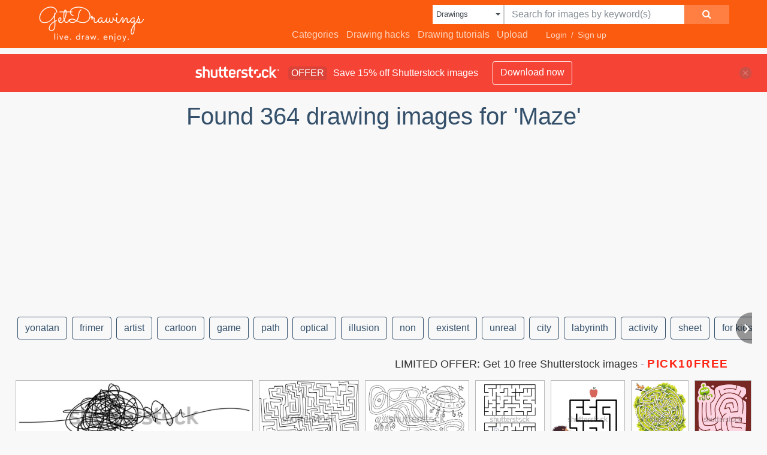

--- FILE ---
content_type: text/html; charset=UTF-8
request_url: https://getdrawings.com/shutterstockajax2/drawings/maze%20drawing/1/36
body_size: 3292
content:
		<div class='item' data-w='450' data-h='139'>
			<a href='https://shutterstock.7eer.net/c/2201181/560528/1305?u=https%3A%2F%2Fwww.shutterstock.com%2Fimage-photo%2Fchaotic-hand-drawn-scribble-sketch-circle-557773132' target='_blank' rel='nofollow'>
				<img class="lazyload" src="https://getdrawings.com/assets/jQuery-flexImages-master/blank.gif" data-src='https://image.shutterstock.com/image-vector/chaotic-hand-drawn-scribble-sketch-450w-557773132.jpg' alt='Chaotic hand drawn scribble sketch circle object with start and end isolated on white background' title='Chaotic hand drawn scribble sketch circle object with start and end isolated on white background'>
			</a>
		</div>
		<div class='item' data-w='450' data-h='332'>
			<a href='https://shutterstock.7eer.net/c/2201181/560528/1305?u=https%3A%2F%2Fwww.shutterstock.com%2Fimage-photo%2Fabstract-maze-labyrinth-entry-exit-vector-1771984511' target='_blank' rel='nofollow'>
				<img class="lazyload" src="https://getdrawings.com/assets/jQuery-flexImages-master/blank.gif" data-src='https://image.shutterstock.com/image-vector/abstract-maze-labyrinth-entry-exit-450w-1771984511.jpg' alt='Abstract maze labyrinth with entry and exit. Vector labyrinth. Manual labyrinth drawing. The game is a maze for fun.' title='Abstract maze labyrinth with entry and exit. Vector labyrinth. Manual labyrinth drawing. The game is a maze for fun.'>
			</a>
		</div>
		<div class='item' data-w='450' data-h='319'>
			<a href='https://shutterstock.7eer.net/c/2201181/560528/1305?u=https%3A%2F%2Fwww.shutterstock.com%2Fimage-photo%2Falien-coloring-book-labyrinths-children-monsters-1922055530' target='_blank' rel='nofollow'>
				<img class="lazyload" src="https://getdrawings.com/assets/jQuery-flexImages-master/blank.gif" data-src='https://image.shutterstock.com/image-vector/alien-coloring-book-labyrinths-children-450w-1922055530.jpg' alt='Alien coloring book. Labyrinths for children. Monsters vector. Maze or Labyrinth Game for Preschool Children. Puzzle. Tangled Road. Coloring Page Outline Of Cartoon' title='Alien coloring book. Labyrinths for children. Monsters vector. Maze or Labyrinth Game for Preschool Children. Puzzle. Tangled Road. Coloring Page Outline Of Cartoon'>
			</a>
		</div>
		<div class='item' data-w='421' data-h='450'>
			<a href='https://shutterstock.7eer.net/c/2201181/560528/1305?u=https%3A%2F%2Fwww.shutterstock.com%2Fimage-photo%2Flabyrinth-maze-kids-answer-simple-square-2547390375' target='_blank' rel='nofollow'>
				<img class="lazyload" src="https://getdrawings.com/assets/jQuery-flexImages-master/blank.gif" data-src='https://image.shutterstock.com/image-vector/labyrinth-maze-kids-answer-simple-450w-2547390375.jpg' alt='Labyrinth Maze for Kids and The Answer, Simple Square Labyrinth Maze' title='Labyrinth Maze for Kids and The Answer, Simple Square Labyrinth Maze'>
			</a>
		</div>
		<div class='item' data-w='450' data-h='450'>
			<a href='https://shutterstock.7eer.net/c/2201181/560528/1305?u=https%3A%2F%2Fwww.shutterstock.com%2Fimage-photo%2Fhelp-hedgehog-on-his-way-vector-1930878917' target='_blank' rel='nofollow'>
				<img class="lazyload" src="https://getdrawings.com/assets/jQuery-flexImages-master/blank.gif" data-src='https://image.shutterstock.com/image-vector/help-hedgehog-on-his-way-450w-1930878917.jpg' alt='Help the hedgehog on his way. Vector maze for kids and toddlers, easy printable for 3-5 year old. Fun home activity' title='Help the hedgehog on his way. Vector maze for kids and toddlers, easy printable for 3-5 year old. Fun home activity'>
			</a>
		</div>
		<div class='item' data-w='345' data-h='450'>
			<a href='https://shutterstock.7eer.net/c/2201181/560528/1305?u=https%3A%2F%2Fwww.shutterstock.com%2Fimage-photo%2Fhelp-little-squirrel-through-maze-shaped-2212218711' target='_blank' rel='nofollow'>
				<img class="lazyload" src="https://getdrawings.com/assets/jQuery-flexImages-master/blank.gif" data-src='https://image.shutterstock.com/image-vector/help-little-squirrel-through-maze-450w-2212218711.jpg' alt='Help a little squirrel through a maze shaped like branches and a tree. Children puzzle. Kids maze. Colorful cartoon characters. Funny vector illustration. Isolated on white background' title='Help a little squirrel through a maze shaped like branches and a tree. Children puzzle. Kids maze. Colorful cartoon characters. Funny vector illustration. Isolated on white background'>
			</a>
		</div>
		<div class='item' data-w='360' data-h='450'>
			<a href='https://shutterstock.7eer.net/c/2201181/560528/1305?u=https%3A%2F%2Fwww.shutterstock.com%2Fimage-photo%2Fmaze-children-cute-cartoon-alien-move-2475464217' target='_blank' rel='nofollow'>
				<img class="lazyload" src="https://getdrawings.com/assets/jQuery-flexImages-master/blank.gif" data-src='https://image.shutterstock.com/image-vector/maze-children-cute-cartoon-alien-450w-2475464217.jpg' alt='Maze for children with cute cartoon alien move to the UFO solar system worksheet' title='Maze for children with cute cartoon alien move to the UFO solar system worksheet'>
			</a>
		</div>
		<div class='item' data-w='450' data-h='450'>
			<a href='https://shutterstock.7eer.net/c/2201181/560528/1305?u=https%3A%2F%2Fwww.shutterstock.com%2Fimage-photo%2Fchildrens-game-labyrinth-find-way-out-2530051521' target='_blank' rel='nofollow'>
				<img class="lazyload" src="https://getdrawings.com/assets/jQuery-flexImages-master/blank.gif" data-src='https://image.shutterstock.com/image-vector/childrens-game-labyrinth-find-way-450w-2530051521.jpg' alt='Children's game labyrinth. Find a way out of the maze.' title='Children's game labyrinth. Find a way out of the maze.'>
			</a>
		</div>
		<div class='item' data-w='360' data-h='450'>
			<a href='https://shutterstock.7eer.net/c/2201181/560528/1305?u=https%3A%2F%2Fwww.shutterstock.com%2Fimage-photo%2Fmaze-children-cute-cartoon-rocket-move-2475464227' target='_blank' rel='nofollow'>
				<img class="lazyload" src="https://getdrawings.com/assets/jQuery-flexImages-master/blank.gif" data-src='https://image.shutterstock.com/image-vector/maze-children-cute-cartoon-rocket-450w-2475464227.jpg' alt='Maze for children with cute cartoon rocket move to the sun solar system worksheet' title='Maze for children with cute cartoon rocket move to the sun solar system worksheet'>
			</a>
		</div>
		<div class='item' data-w='450' data-h='450'>
			<a href='https://shutterstock.7eer.net/c/2201181/560528/1305?u=https%3A%2F%2Fwww.shutterstock.com%2Fimage-photo%2Fgame-children-simple-string-maze-cute-2472145301' target='_blank' rel='nofollow'>
				<img class="lazyload" src="https://getdrawings.com/assets/jQuery-flexImages-master/blank.gif" data-src='https://image.shutterstock.com/image-vector/game-children-simple-string-maze-450w-2472145301.jpg' alt='Game for children simple string maze with cute cartoon cow move to the barn animal worksheet' title='Game for children simple string maze with cute cartoon cow move to the barn animal worksheet'>
			</a>
		</div>
		<div class='item' data-w='450' data-h='338'>
			<a href='https://shutterstock.7eer.net/c/2201181/560528/1305?u=https%3A%2F%2Fwww.shutterstock.com%2Fimage-photo%2Fillustration-competitions-customers-riddle-labyrinth-print-769439605' target='_blank' rel='nofollow'>
				<img class="lazyload" src="https://getdrawings.com/assets/jQuery-flexImages-master/blank.gif" data-src='https://image.shutterstock.com/image-vector/illustration-competitions-customers-riddle-labyrinth-450w-769439605.jpg' alt='Illustration for competitions of customers, a riddle, a labyrinth. Print for the designer. The avatar element for the player.' title='Illustration for competitions of customers, a riddle, a labyrinth. Print for the designer. The avatar element for the player.'>
			</a>
		</div>
		<div class='item' data-w='450' data-h='450'>
			<a href='https://shutterstock.7eer.net/c/2201181/560528/1305?u=https%3A%2F%2Fwww.shutterstock.com%2Fimage-photo%2Fmaze-game-collect-mushrooms-basket-funny-2134729063' target='_blank' rel='nofollow'>
				<img class="lazyload" src="https://getdrawings.com/assets/jQuery-flexImages-master/blank.gif" data-src='https://image.shutterstock.com/image-vector/maze-game-collect-mushrooms-basket-450w-2134729063.jpg' alt='Maze game. Collect mushrooms in a basket. Funny labyrinth for kids. Vector illustration. ' title='Maze game. Collect mushrooms in a basket. Funny labyrinth for kids. Vector illustration. '>
			</a>
		</div>
		<div class='item' data-w='359' data-h='450'>
			<a href='https://shutterstock.7eer.net/c/2201181/560528/1305?u=https%3A%2F%2Fwww.shutterstock.com%2Fimage-photo%2Fhelp-rocket-land-on-planet-coloring-2480097023' target='_blank' rel='nofollow'>
				<img class="lazyload" src="https://getdrawings.com/assets/jQuery-flexImages-master/blank.gif" data-src='https://image.shutterstock.com/image-vector/help-rocket-land-on-planet-450w-2480097023.jpg' alt='Help the rocket land on the planet. Coloring page outline of the cartoon labyrinth. Colorful vector illustration of educational maze game for preschool children, summer coloring book for kids.' title='Help the rocket land on the planet. Coloring page outline of the cartoon labyrinth. Colorful vector illustration of educational maze game for preschool children, summer coloring book for kids.'>
			</a>
		</div>
		<div class='item' data-w='360' data-h='450'>
			<a href='https://shutterstock.7eer.net/c/2201181/560528/1305?u=https%3A%2F%2Fwww.shutterstock.com%2Fimage-photo%2Fmaze-children-cute-cartoon-rocket-move-2475464221' target='_blank' rel='nofollow'>
				<img class="lazyload" src="https://getdrawings.com/assets/jQuery-flexImages-master/blank.gif" data-src='https://image.shutterstock.com/image-vector/maze-children-cute-cartoon-rocket-450w-2475464221.jpg' alt='Maze for children with cute cartoon rocket move to uranus planet solar system worksheet' title='Maze for children with cute cartoon rocket move to uranus planet solar system worksheet'>
			</a>
		</div>
		<div class='item' data-w='450' data-h='450'>
			<a href='https://shutterstock.7eer.net/c/2201181/560528/1305?u=https%3A%2F%2Fwww.shutterstock.com%2Fimage-photo%2Fchildren-maze-game-kids-labyrinth-path-2239302075' target='_blank' rel='nofollow'>
				<img class="lazyload" src="https://getdrawings.com/assets/jQuery-flexImages-master/blank.gif" data-src='https://image.shutterstock.com/image-vector/children-maze-game-kids-labyrinth-450w-2239302075.jpg' alt='Children maze game, kids labyrinth. Path finding graphic art for kid play. Forest cartoon bear find ways to honey. Child magazine nowaday vector page' title='Children maze game, kids labyrinth. Path finding graphic art for kid play. Forest cartoon bear find ways to honey. Child magazine nowaday vector page'>
			</a>
		</div>
		<div class='item' data-w='324' data-h='450'>
			<a href='https://shutterstock.7eer.net/c/2201181/560528/1305?u=https%3A%2F%2Fwww.shutterstock.com%2Fimage-photo%2Fspace-maze-graphic-black-white-sketch-2515911967' target='_blank' rel='nofollow'>
				<img class="lazyload" src="https://getdrawings.com/assets/jQuery-flexImages-master/blank.gif" data-src='https://image.shutterstock.com/image-vector/space-maze-graphic-black-white-450w-2515911967.jpg' alt='Space maze graphic black white sketch vertical illustration vector ' title='Space maze graphic black white sketch vertical illustration vector '>
			</a>
		</div>
		<div class='item' data-w='450' data-h='338'>
			<a href='https://shutterstock.7eer.net/c/2201181/560528/1305?u=https%3A%2F%2Fwww.shutterstock.com%2Fimage-photo%2Fillustration-competitions-customers-riddle-labyrinth-print-1328299028' target='_blank' rel='nofollow'>
				<img class="lazyload" src="https://getdrawings.com/assets/jQuery-flexImages-master/blank.gif" data-src='https://image.shutterstock.com/image-vector/illustration-competitions-customers-riddle-labyrinth-450w-1328299028.jpg' alt='Illustration for competitions of customers, a riddle, a labyrinth. Print for the designer. The avatar element for the player.' title='Illustration for competitions of customers, a riddle, a labyrinth. Print for the designer. The avatar element for the player.'>
			</a>
		</div>
		<div class='item' data-w='360' data-h='450'>
			<a href='https://shutterstock.7eer.net/c/2201181/560528/1305?u=https%3A%2F%2Fwww.shutterstock.com%2Fimage-photo%2Fchildren-logic-game-pass-maze-potted-2489091157' target='_blank' rel='nofollow'>
				<img class="lazyload" src="https://getdrawings.com/assets/jQuery-flexImages-master/blank.gif" data-src='https://image.shutterstock.com/image-vector/children-logic-game-pass-maze-450w-2489091157.jpg' alt='Children logic game to pass the maze. Potted flowers. Educational game for kids. Attention task. Choose right path. Funny cartoon character. Worksheet page. Vector illustration' title='Children logic game to pass the maze. Potted flowers. Educational game for kids. Attention task. Choose right path. Funny cartoon character. Worksheet page. Vector illustration'>
			</a>
		</div>
		<div class='item' data-w='450' data-h='450'>
			<a href='https://shutterstock.7eer.net/c/2201181/560528/1305?u=https%3A%2F%2Fwww.shutterstock.com%2Fimage-photo%2Fgame-children-simple-maze-help-cute-2473304729' target='_blank' rel='nofollow'>
				<img class="lazyload" src="https://getdrawings.com/assets/jQuery-flexImages-master/blank.gif" data-src='https://image.shutterstock.com/image-vector/game-children-simple-maze-help-450w-2473304729.jpg' alt='Game for children simple maze help cute frankenstein move to the scientist halloween worksheet' title='Game for children simple maze help cute frankenstein move to the scientist halloween worksheet'>
			</a>
		</div>
		<div class='item' data-w='450' data-h='433'>
			<a href='https://shutterstock.7eer.net/c/2201181/560528/1305?u=https%3A%2F%2Fwww.shutterstock.com%2Fimage-photo%2Fhelp-vegan-character-find-path-salad-1075058384' target='_blank' rel='nofollow'>
				<img class="lazyload" src="https://getdrawings.com/assets/jQuery-flexImages-master/blank.gif" data-src='https://image.shutterstock.com/image-vector/help-vegan-character-find-path-450w-1075058384.jpg' alt='Help vegan character find path to salad. Labyrinth. Maze game for kids. Vector illustration.' title='Help vegan character find path to salad. Labyrinth. Maze game for kids. Vector illustration.'>
			</a>
		</div>
		<div class='item' data-w='450' data-h='450'>
			<a href='https://shutterstock.7eer.net/c/2201181/560528/1305?u=https%3A%2F%2Fwww.shutterstock.com%2Fimage-photo%2Ffind-right-path-logic-quest-kids-1707220993' target='_blank' rel='nofollow'>
				<img class="lazyload" src="https://getdrawings.com/assets/jQuery-flexImages-master/blank.gif" data-src='https://image.shutterstock.com/image-vector/find-right-path-logic-quest-450w-1707220993.jpg' alt='Find the right path logic quest for kids. Help cute tomato find the right path to bowl. Happy labyrinth. Colour maze game vector illustration. Kids worksheets. Online game. Find exit from the maze.' title='Find the right path logic quest for kids. Help cute tomato find the right path to bowl. Happy labyrinth. Colour maze game vector illustration. Kids worksheets. Online game. Find exit from the maze.'>
			</a>
		</div>
		<div class='item' data-w='391' data-h='450'>
			<a href='https://shutterstock.7eer.net/c/2201181/560528/1305?u=https%3A%2F%2Fwww.shutterstock.com%2Fimage-photo%2Fhelp-caterpillar-through-maze-inside-apple-2354361107' target='_blank' rel='nofollow'>
				<img class="lazyload" src="https://getdrawings.com/assets/jQuery-flexImages-master/blank.gif" data-src='https://image.shutterstock.com/image-vector/help-caterpillar-through-maze-inside-450w-2354361107.jpg' alt='Help the caterpillar through the maze inside the apple. Children logic game to pass the maze. Educational game for kids. Attention task. Choose right path. Funny cartoon character. Isolated on white' title='Help the caterpillar through the maze inside the apple. Children logic game to pass the maze. Educational game for kids. Attention task. Choose right path. Funny cartoon character. Isolated on white'>
			</a>
		</div>
		<div class='item' data-w='346' data-h='450'>
			<a href='https://shutterstock.7eer.net/c/2201181/560528/1305?u=https%3A%2F%2Fwww.shutterstock.com%2Fimage-photo%2Fchildren-logic-game-pass-maze-girl-2347158167' target='_blank' rel='nofollow'>
				<img class="lazyload" src="https://getdrawings.com/assets/jQuery-flexImages-master/blank.gif" data-src='https://image.shutterstock.com/image-vector/children-logic-game-pass-maze-450w-2347158167.jpg' alt='Children logic game to pass the maze. Girl and boy watering flowers. Educational game for kids. Attention task. Choose right path. Funny cartoon character. Vector illustration. Worksheet for book' title='Children logic game to pass the maze. Girl and boy watering flowers. Educational game for kids. Attention task. Choose right path. Funny cartoon character. Vector illustration. Worksheet for book'>
			</a>
		</div>
		<div class='item' data-w='450' data-h='450'>
			<a href='https://shutterstock.7eer.net/c/2201181/560528/1305?u=https%3A%2F%2Fwww.shutterstock.com%2Fimage-photo%2Fhelp-cute-dino-find-right-path-1376453510' target='_blank' rel='nofollow'>
				<img class="lazyload" src="https://getdrawings.com/assets/jQuery-flexImages-master/blank.gif" data-src='https://image.shutterstock.com/image-vector/help-cute-dino-find-right-450w-1376453510.jpg' alt='Help cute dino find the right path to plant. Labyrinth. Maze game for kids. Vector illustration.' title='Help cute dino find the right path to plant. Labyrinth. Maze game for kids. Vector illustration.'>
			</a>
		</div>
		<div class='item' data-w='450' data-h='315'>
			<a href='https://shutterstock.7eer.net/c/2201181/560528/1305?u=https%3A%2F%2Fwww.shutterstock.com%2Fimage-photo%2Fchildren-maze-illustrated-vector-labyrinth-town-2331255541' target='_blank' rel='nofollow'>
				<img class="lazyload" src="https://getdrawings.com/assets/jQuery-flexImages-master/blank.gif" data-src='https://image.shutterstock.com/image-vector/children-maze-illustrated-vector-labyrinth-450w-2331255541.jpg' alt='Children maze illustrated. Vector labyrinth with  town symbols, cars, houses, buildings, trees, streets. City easy simple drawing map.' title='Children maze illustrated. Vector labyrinth with  town symbols, cars, houses, buildings, trees, streets. City easy simple drawing map.'>
			</a>
		</div>
		<div class='item' data-w='324' data-h='450'>
			<a href='https://shutterstock.7eer.net/c/2201181/560528/1305?u=https%3A%2F%2Fwww.shutterstock.com%2Fimage-photo%2Fgarden-maze-bush-graphic-color-sketch-2399754625' target='_blank' rel='nofollow'>
				<img class="lazyload" src="https://getdrawings.com/assets/jQuery-flexImages-master/blank.gif" data-src='https://image.shutterstock.com/image-vector/garden-maze-bush-graphic-color-450w-2399754625.jpg' alt='Garden maze bush graphic color sketch top aerial view vertical illustration vector ' title='Garden maze bush graphic color sketch top aerial view vertical illustration vector '>
			</a>
		</div>
		<div class='item' data-w='450' data-h='225'>
			<a href='https://shutterstock.7eer.net/c/2201181/560528/1305?u=https%3A%2F%2Fwww.shutterstock.com%2Fimage-photo%2Fbrick-castle-labyrinth-maze-inside-fortress-2482889117' target='_blank' rel='nofollow'>
				<img class="lazyload" src="https://getdrawings.com/assets/jQuery-flexImages-master/blank.gif" data-src='https://image.shutterstock.com/image-vector/brick-castle-labyrinth-maze-inside-450w-2482889117.jpg' alt='Brick castle labyrinth. Maze inside fortress with towers. Medium difficulty vector puzzle with goal to find a chest with golden coins. Riddle with solution - red passing route. 
' title='Brick castle labyrinth. Maze inside fortress with towers. Medium difficulty vector puzzle with goal to find a chest with golden coins. Riddle with solution - red passing route. 
'>
			</a>
		</div>
		<div class='item' data-w='345' data-h='450'>
			<a href='https://shutterstock.7eer.net/c/2201181/560528/1305?u=https%3A%2F%2Fwww.shutterstock.com%2Fimage-photo%2Fhelp-little-squirrel-through-maze-black-2146835323' target='_blank' rel='nofollow'>
				<img class="lazyload" src="https://getdrawings.com/assets/jQuery-flexImages-master/blank.gif" data-src='https://image.shutterstock.com/image-vector/help-little-squirrel-through-maze-450w-2146835323.jpg' alt='Help the little squirrel through the maze. Black and white cartoon characters. Funny vector illustration. Isolated on white background' title='Help the little squirrel through the maze. Black and white cartoon characters. Funny vector illustration. Isolated on white background'>
			</a>
		</div>
		<div class='item' data-w='377' data-h='450'>
			<a href='https://shutterstock.7eer.net/c/2201181/560528/1305?u=https%3A%2F%2Fwww.shutterstock.com%2Fimage-photo%2Feducational-maze-puzzle-game-kids-beach-1706403169' target='_blank' rel='nofollow'>
				<img class="lazyload" src="https://getdrawings.com/assets/jQuery-flexImages-master/blank.gif" data-src='https://image.shutterstock.com/image-vector/educational-maze-puzzle-game-kids-450w-1706403169.jpg' alt='Educational maze puzzle game for kids in beach theme. Vector illustration.
' title='Educational maze puzzle game for kids in beach theme. Vector illustration.
'>
			</a>
		</div>
		<div class='item' data-w='450' data-h='450'>
			<a href='https://shutterstock.7eer.net/c/2201181/560528/1305?u=https%3A%2F%2Fwww.shutterstock.com%2Fimage-photo%2Fkids-maze-labyrinth-treasure-hunters-help-697794439' target='_blank' rel='nofollow'>
				<img class="lazyload" src="https://getdrawings.com/assets/jQuery-flexImages-master/blank.gif" data-src='https://image.shutterstock.com/image-vector/kids-maze-labyrinth-treasure-hunters-450w-697794439.jpg' alt='Kids maze. Labyrinth treasure hunters. Help the ship find the way to the island. Vector illustration' title='Kids maze. Labyrinth treasure hunters. Help the ship find the way to the island. Vector illustration'>
			</a>
		</div>
		<div class='item' data-w='360' data-h='450'>
			<a href='https://shutterstock.7eer.net/c/2201181/560528/1305?u=https%3A%2F%2Fwww.shutterstock.com%2Fimage-photo%2Fmaze-children-help-cute-cartoon-janitor-2475087783' target='_blank' rel='nofollow'>
				<img class="lazyload" src="https://getdrawings.com/assets/jQuery-flexImages-master/blank.gif" data-src='https://image.shutterstock.com/image-vector/maze-children-help-cute-cartoon-450w-2475087783.jpg' alt='Maze for children help cute cartoon janitor collect cleaning stuff profession worksheet' title='Maze for children help cute cartoon janitor collect cleaning stuff profession worksheet'>
			</a>
		</div>
		<div class='item' data-w='450' data-h='437'>
			<a href='https://shutterstock.7eer.net/c/2201181/560528/1305?u=https%3A%2F%2Fwww.shutterstock.com%2Fimage-photo%2Flabyrinth-vector-circle-shape-maze-game-2292398899' target='_blank' rel='nofollow'>
				<img class="lazyload" src="https://getdrawings.com/assets/jQuery-flexImages-master/blank.gif" data-src='https://image.shutterstock.com/image-vector/labyrinth-vector-circle-shape-maze-450w-2292398899.jpg' alt='Labyrinth vector circle shape. Maze (labyrinth) game illustration' title='Labyrinth vector circle shape. Maze (labyrinth) game illustration'>
			</a>
		</div>
		<div class='item' data-w='318' data-h='450'>
			<a href='https://shutterstock.7eer.net/c/2201181/560528/1305?u=https%3A%2F%2Fwww.shutterstock.com%2Fimage-photo%2Feaster-labyrinth-game-coloring-book-maze-2222768709' target='_blank' rel='nofollow'>
				<img class="lazyload" src="https://getdrawings.com/assets/jQuery-flexImages-master/blank.gif" data-src='https://image.shutterstock.com/image-vector/easter-labyrinth-game-coloring-book-450w-2222768709.jpg' alt='Easter labyrinth game and coloring book with maze for children. Find way for bunny. Education activity page and worksheet. Cartoon vector illustration.' title='Easter labyrinth game and coloring book with maze for children. Find way for bunny. Education activity page and worksheet. Cartoon vector illustration.'>
			</a>
		</div>
		<div class='item' data-w='450' data-h='319'>
			<a href='https://shutterstock.7eer.net/c/2201181/560528/1305?u=https%3A%2F%2Fwww.shutterstock.com%2Fimage-photo%2Fhelp-monkey-reach-bananas-vector-illustration-1104978659' target='_blank' rel='nofollow'>
				<img class="lazyload" src="https://getdrawings.com/assets/jQuery-flexImages-master/blank.gif" data-src='https://image.shutterstock.com/image-vector/help-monkey-reach-bananas-vector-450w-1104978659.jpg' alt='Help the monkey to reach the bananas. Vector illustration puzzle game for kids.' title='Help the monkey to reach the bananas. Vector illustration puzzle game for kids.'>
			</a>
		</div>
		<div class='item' data-w='450' data-h='319'>
			<a href='https://shutterstock.7eer.net/c/2201181/560528/1305?u=https%3A%2F%2Fwww.shutterstock.com%2Fimage-photo%2Fkids-labyrinth-game-animal-characters-boats-1937667172' target='_blank' rel='nofollow'>
				<img class="lazyload" src="https://getdrawings.com/assets/jQuery-flexImages-master/blank.gif" data-src='https://image.shutterstock.com/image-vector/kids-labyrinth-game-animal-characters-450w-1937667172.jpg' alt='Kids labyrinth game with animal characters and boats. Childish maze puzzle with paths. Educational logical task for children's entertainment. Colored flat vector illustration of ocean map with roads' title='Kids labyrinth game with animal characters and boats. Childish maze puzzle with paths. Educational logical task for children's entertainment. Colored flat vector illustration of ocean map with roads'>
			</a>
		</div>
		<div class='item' data-w='450' data-h='319'>
			<a href='https://shutterstock.7eer.net/c/2201181/560528/1305?u=https%3A%2F%2Fwww.shutterstock.com%2Fimage-photo%2Fscooter-girl-maze-game-urban-theme-1461019475' target='_blank' rel='nofollow'>
				<img class="lazyload" src="https://getdrawings.com/assets/jQuery-flexImages-master/blank.gif" data-src='https://image.shutterstock.com/image-vector/scooter-girl-maze-game-urban-450w-1461019475.jpg' alt='Scooter girl maze game in urban theme. Vector illustration.' title='Scooter girl maze game in urban theme. Vector illustration.'>
			</a>
		</div>

<script>
$(document).ready(function(){
	//lazyload();
	let images = document.querySelectorAll(".lazyload");
		new LazyLoad(images, {
			root: null,
			rootMargin: "300px",
			threshold: 0
		});
	});
</script>

--- FILE ---
content_type: text/html; charset=UTF-8
request_url: https://getdrawings.com/loadsearchbyphoto
body_size: 4399
content:
		

<div oncontextmenu="return false" class="item " style="display: block;" data-w="900" data-h="899">
<div class="item-wr ">
	<form id="downloadform673440" method="post" action="https://getdrawings.com/get-drawing#dove-drawing-pictures-27.jpg" target="_blank">
		<input type="hidden" name="postid" value="17085"/>
		<input type="hidden" name="photoNum" value="673440"/>
		<input type="hidden" name="iscolor" value="0"/>
		<input type="hidden" name="tagpage" value="1"/>
	</form>
	<img src="https://getdrawings.com/assets/jQuery-flexImages-master/blank.gif" class="lazyload" id="dove-drawing-pictures-27.jpg" data-src="https://getdrawings.com/images/dove-drawing-pictures-27.jpg" alt="900x899 Maze Of A White Dove Drawing By Yonatan Frimer Maze Artist" title="900x899 Maze Of A White Dove Drawing By Yonatan Frimer Maze Artist" onclick="document.getElementById('downloadform673440').submit();shonclick()" />
	<div class="cap-wr">
	    <span>900x899 Maze Of A White Dove Drawing By Yonatan Frimer Maze Artist</span>
	</div>
</div>
</div>
									

<div oncontextmenu="return false" class="item " style="display: block;" data-w="898" data-h="900">
<div class="item-wr ">
	<form id="downloadform710496" method="post" action="https://getdrawings.com/get-drawing#electricity-drawing-18.jpg" target="_blank">
		<input type="hidden" name="postid" value="18009"/>
		<input type="hidden" name="photoNum" value="710496"/>
		<input type="hidden" name="iscolor" value="0"/>
		<input type="hidden" name="tagpage" value="1"/>
	</form>
	<img src="https://getdrawings.com/assets/jQuery-flexImages-master/blank.gif" class="lazyload" id="electricity-drawing-18.jpg" data-src="https://getdrawings.com/images/electricity-drawing-18.jpg" alt="898x900 Electricity Maze Drawing By Yonatan Frimer Maze Artist" title="898x900 Electricity Maze Drawing By Yonatan Frimer Maze Artist" onclick="document.getElementById('downloadform710496').submit();shonclick()" />
	<div class="cap-wr">
	    <span>898x900 Electricity Maze Drawing By Yonatan Frimer Maze Artist</span>
	</div>
</div>
</div>
									

<div oncontextmenu="return false" class="item " style="display: block;" data-w="1000" data-h="1003">
<div class="item-wr ">
	<form id="downloadform729004" method="post" action="https://getdrawings.com/get-drawing#famous-people-drawing-12.png" target="_blank">
		<input type="hidden" name="postid" value="18502"/>
		<input type="hidden" name="photoNum" value="729004"/>
		<input type="hidden" name="iscolor" value="0"/>
		<input type="hidden" name="tagpage" value="1"/>
	</form>
	<img src="https://getdrawings.com/assets/jQuery-flexImages-master/blank.gif" class="lazyload" id="famous-people-drawing-12.png" data-src="https://getdrawings.com/images/famous-people-drawing-12.png" alt="1000x1003 Fame Maze Maze Portraits Of Celebrities And Famous People" title="1000x1003 Fame Maze Maze Portraits Of Celebrities And Famous People" onclick="document.getElementById('downloadform729004').submit();shonclick()" />
	<div class="cap-wr">
	    <span>1000x1003 Fame Maze Maze Portraits Of Celebrities And Famous People</span>
	</div>
</div>
</div>
									

<div oncontextmenu="return false" class="item " style="display: block;" data-w="450" data-h="450">
<div class="item-wr ">
	<form id="downloadform805720" method="post" action="https://getdrawings.com/get-drawing#3d-maze-drawing-1.jpg" target="_blank">
		<input type="hidden" name="postid" value="20625"/>
		<input type="hidden" name="photoNum" value="805720"/>
		<input type="hidden" name="iscolor" value="0"/>
		<input type="hidden" name="tagpage" value="1"/>
	</form>
	<img src="https://getdrawings.com/assets/jQuery-flexImages-master/blank.gif" class="lazyload" id="3d-maze-drawing-1.jpg" data-src="https://getdrawings.com/images/3d-maze-drawing-1.jpg" alt="450x450 0 3d Maze Cliparts, Stock Vector And Royalty Free 3d Maze" title="450x450 0 3d Maze Cliparts, Stock Vector And Royalty Free 3d Maze" onclick="document.getElementById('downloadform805720').submit();shonclick()" />
	<div class="cap-wr">
	    <span>450x450 0 3d Maze Cliparts, Stock Vector And Royalty Free 3d Maze</span>
	</div>
</div>
</div>
									

<div oncontextmenu="return false" class="item " style="display: block;" data-w="520" data-h="540">
<div class="item-wr ">
	<form id="downloadform805725" method="post" action="https://getdrawings.com/get-drawing#3d-maze-drawing-6.jpg" target="_blank">
		<input type="hidden" name="postid" value="20625"/>
		<input type="hidden" name="photoNum" value="805725"/>
		<input type="hidden" name="iscolor" value="0"/>
		<input type="hidden" name="tagpage" value="1"/>
	</form>
	<img src="https://getdrawings.com/assets/jQuery-flexImages-master/blank.gif" class="lazyload" id="3d-maze-drawing-6.jpg" data-src="https://getdrawings.com/images/3d-maze-drawing-6.jpg" alt="520x540 3d Maze Background Stock Photos Amp 3d Maze Background Stock Images" title="520x540 3d Maze Background Stock Photos Amp 3d Maze Background Stock Images" onclick="document.getElementById('downloadform805725').submit();shonclick()" />
	<div class="cap-wr">
	    <span>520x540 3d Maze Background Stock Photos Amp 3d Maze Background Stock Images</span>
	</div>
</div>
</div>
									

<div oncontextmenu="return false" class="item " style="display: block;" data-w="520" data-h="540">
<div class="item-wr ">
	<form id="downloadform805753" method="post" action="https://getdrawings.com/get-drawing#3d-maze-drawing-35.jpg" target="_blank">
		<input type="hidden" name="postid" value="20625"/>
		<input type="hidden" name="photoNum" value="805753"/>
		<input type="hidden" name="iscolor" value="0"/>
		<input type="hidden" name="tagpage" value="1"/>
	</form>
	<img src="https://getdrawings.com/assets/jQuery-flexImages-master/blank.gif" class="lazyload" id="3d-maze-drawing-35.jpg" data-src="https://getdrawings.com/images/3d-maze-drawing-35.jpg" alt="520x540 Round Maze Stock Photos Amp Round Maze Stock Images" title="520x540 Round Maze Stock Photos Amp Round Maze Stock Images" onclick="document.getElementById('downloadform805753').submit();shonclick()" />
	<div class="cap-wr">
	    <span>520x540 Round Maze Stock Photos Amp Round Maze Stock Images</span>
	</div>
</div>
</div>
									

<div oncontextmenu="return false" class="item " style="display: block;" data-w="546" data-h="493">
<div class="item-wr ">
	<form id="downloadform811999" method="post" action="https://getdrawings.com/get-drawing#advertisement-drawing-11.jpg" target="_blank">
		<input type="hidden" name="postid" value="20780"/>
		<input type="hidden" name="photoNum" value="811999"/>
		<input type="hidden" name="iscolor" value="0"/>
		<input type="hidden" name="tagpage" value="1"/>
	</form>
	<img src="https://getdrawings.com/assets/jQuery-flexImages-master/blank.gif" class="lazyload" id="advertisement-drawing-11.jpg" data-src="https://getdrawings.com/images/advertisement-drawing-11.jpg" alt="546x493 Coca Cola Maze Advertisement Drawing By Yonatan Frimer Maze Artist" title="546x493 Coca Cola Maze Advertisement Drawing By Yonatan Frimer Maze Artist" onclick="document.getElementById('downloadform811999').submit();shonclick()" />
	<div class="cap-wr">
	    <span>546x493 Coca Cola Maze Advertisement Drawing By Yonatan Frimer Maze Artist</span>
	</div>
</div>
</div>
									

<div oncontextmenu="return false" class="item " style="display: block;" data-w="2644" data-h="3384">
<div class="item-wr ">
	<form id="downloadform815223" method="post" action="https://getdrawings.com/get-drawing#albert-einstein-drawing-cartoon-34.gif" target="_blank">
		<input type="hidden" name="postid" value="20867"/>
		<input type="hidden" name="photoNum" value="815223"/>
		<input type="hidden" name="iscolor" value="0"/>
		<input type="hidden" name="tagpage" value="1"/>
	</form>
	<img src="https://getdrawings.com/assets/jQuery-flexImages-master/blank.gif" class="lazyload" id="albert-einstein-drawing-cartoon-34.gif" data-src="https://getdrawings.com/images/albert-einstein-drawing-cartoon-34.gif" alt="2644x3384 Top Ten Mazes Of Celebrities And Famous Artworks, Maze, Maze Art" title="2644x3384 Top Ten Mazes Of Celebrities And Famous Artworks, Maze, Maze Art" onclick="document.getElementById('downloadform815223').submit();shonclick()" />
	<div class="cap-wr">
	    <span>2644x3384 Top Ten Mazes Of Celebrities And Famous Artworks, Maze, Maze Art</span>
	</div>
</div>
</div>
									

<div oncontextmenu="return false" class="item " style="display: block;" data-w="546" data-h="622">
<div class="item-wr ">
	<form id="downloadform914669" method="post" action="https://getdrawings.com/get-drawing#number-13-drawing-18.jpg" target="_blank">
		<input type="hidden" name="postid" value="23360"/>
		<input type="hidden" name="photoNum" value="914669"/>
		<input type="hidden" name="iscolor" value="0"/>
		<input type="hidden" name="tagpage" value="1"/>
	</form>
	<img src="https://getdrawings.com/assets/jQuery-flexImages-master/blank.gif" class="lazyload" id="number-13-drawing-18.jpg" data-src="https://getdrawings.com/images/number-13-drawing-18.jpg" alt="546x622 Lucky Number 13 Maze Drawing By Yonatan Frimer Maze Artist" title="546x622 Lucky Number 13 Maze Drawing By Yonatan Frimer Maze Artist" onclick="document.getElementById('downloadform914669').submit();shonclick()" />
	<div class="cap-wr">
	    <span>546x622 Lucky Number 13 Maze Drawing By Yonatan Frimer Maze Artist</span>
	</div>
</div>
</div>
									

<div oncontextmenu="return false" class="item " style="display: block;" data-w="900" data-h="900">
<div class="item-wr ">
	<form id="downloadform923054" method="post" action="https://getdrawings.com/get-drawing#op-art-drawing-10.jpg" target="_blank">
		<input type="hidden" name="postid" value="23589"/>
		<input type="hidden" name="photoNum" value="923054"/>
		<input type="hidden" name="iscolor" value="0"/>
		<input type="hidden" name="tagpage" value="1"/>
	</form>
	<img src="https://getdrawings.com/assets/jQuery-flexImages-master/blank.gif" class="lazyload" id="op-art-drawing-10.jpg" data-src="https://getdrawings.com/images/op-art-drawing-10.jpg" alt="900x900 Maze Of Cat On Fence Op Art Digital Art By Maze Op Art Artist" title="900x900 Maze Of Cat On Fence Op Art Digital Art By Maze Op Art Artist" onclick="document.getElementById('downloadform923054').submit();shonclick()" />
	<div class="cap-wr">
	    <span>900x900 Maze Of Cat On Fence Op Art Digital Art By Maze Op Art Artist</span>
	</div>
</div>
</div>
									

<div oncontextmenu="return false" class="item " style="display: block;" data-w="500" data-h="688">
<div class="item-wr ">
	<form id="downloadform968328" method="post" action="https://getdrawings.com/get-drawing#runner-drawing-60.jpg" target="_blank">
		<input type="hidden" name="postid" value="7261"/>
		<input type="hidden" name="photoNum" value="968328"/>
		<input type="hidden" name="iscolor" value="1"/>
		<input type="hidden" name="tagpage" value="1"/>
	</form>
	<img src="https://getdrawings.com/assets/jQuery-flexImages-master/blank.gif" class="lazyload" id="runner-drawing-60.jpg" data-src="https://getdrawings.com/image/runner-drawing-60.jpg" alt="500x688 Pin By Miguel Angel On Draws Maze Runner And Maze" title="500x688 Pin By Miguel Angel On Draws Maze Runner And Maze" onclick="document.getElementById('downloadform968328').submit();shonclick()" />
	<div class="cap-wr">
	    <span>500x688 Pin By Miguel Angel On Draws Maze Runner And Maze</span>
	</div>
</div>
</div>
									

<div oncontextmenu="return false" class="item " style="display: block;" data-w="600" data-h="800">
<div class="item-wr ">
	<form id="downloadform1182190" method="post" action="https://getdrawings.com/get-drawing#maze-drawing-58.jpg" target="_blank">
		<input type="hidden" name="postid" value="3135"/>
		<input type="hidden" name="photoNum" value="1182190"/>
		<input type="hidden" name="iscolor" value="1"/>
		<input type="hidden" name="tagpage" value="1"/>
	</form>
	<img src="https://getdrawings.com/assets/jQuery-flexImages-master/blank.gif" class="lazyload" id="maze-drawing-58.jpg" data-src="https://getdrawings.com/image/maze-drawing-58.jpg" alt="600x800 Incredibly Detailed Paper Maze Took 7 Years To Draw Maze" title="600x800 Incredibly Detailed Paper Maze Took 7 Years To Draw Maze" onclick="document.getElementById('downloadform1182190').submit();shonclick()" />
	<div class="cap-wr">
	    <span>600x800 Incredibly Detailed Paper Maze Took 7 Years To Draw Maze</span>
	</div>
</div>
</div>
									

<div oncontextmenu="return false" class="item " style="display: block;" data-w="2000" data-h="1125">
<div class="item-wr ">
	<form id="downloadform1182197" method="post" action="https://getdrawings.com/get-drawing#maze-drawing-65.jpg" target="_blank">
		<input type="hidden" name="postid" value="3135"/>
		<input type="hidden" name="photoNum" value="1182197"/>
		<input type="hidden" name="iscolor" value="1"/>
		<input type="hidden" name="tagpage" value="1"/>
	</form>
	<img src="https://getdrawings.com/assets/jQuery-flexImages-master/blank.gif" class="lazyload" id="maze-drawing-65.jpg" data-src="https://getdrawings.com/image/maze-drawing-65.jpg" alt="2000x1125 Two Point Perspective 3d Maze Perspective Maze" title="2000x1125 Two Point Perspective 3d Maze Perspective Maze" onclick="document.getElementById('downloadform1182197').submit();shonclick()" />
	<div class="cap-wr">
	    <span>2000x1125 Two Point Perspective 3d Maze Perspective Maze</span>
	</div>
</div>
</div>
									

<div oncontextmenu="return false" class="item " style="display: block;" data-w="236" data-h="167">
<div class="item-wr ">
	<form id="downloadform1901225" method="post" action="https://getdrawings.com/get-drawing#component-drawing-24.jpg" target="_blank">
		<input type="hidden" name="postid" value="43408"/>
		<input type="hidden" name="photoNum" value="1901225"/>
		<input type="hidden" name="iscolor" value="0"/>
		<input type="hidden" name="tagpage" value="1"/>
	</form>
	<img src="https://getdrawings.com/assets/jQuery-flexImages-master/blank.gif" class="lazyload" id="component-drawing-24.jpg" data-src="https://getdrawings.com/img2/component-drawing-24.jpg" alt="236x167 Student's Maze Drawing Morewhateverilike Maze" title="236x167 Student's Maze Drawing Morewhateverilike Maze" onclick="document.getElementById('downloadform1901225').submit();shonclick()" />
	<div class="cap-wr">
	    <span>236x167 Student's Maze Drawing Morewhateverilike Maze</span>
	</div>
</div>
</div>
									

<div oncontextmenu="return false" class="item " style="display: block;" data-w="236" data-h="167">
<div class="item-wr ">
	<form id="downloadform1911312" method="post" action="https://getdrawings.com/get-drawing#manufacturing-drawing-21.jpg" target="_blank">
		<input type="hidden" name="postid" value="43764"/>
		<input type="hidden" name="photoNum" value="1911312"/>
		<input type="hidden" name="iscolor" value="0"/>
		<input type="hidden" name="tagpage" value="1"/>
	</form>
	<img src="https://getdrawings.com/assets/jQuery-flexImages-master/blank.gif" class="lazyload" id="manufacturing-drawing-21.jpg" data-src="https://getdrawings.com/img2/manufacturing-drawing-21.jpg" alt="236x167 Student's Maze Drawing Morewhateverilike Maze" title="236x167 Student's Maze Drawing Morewhateverilike Maze" onclick="document.getElementById('downloadform1911312').submit();shonclick()" />
	<div class="cap-wr">
	    <span>236x167 Student's Maze Drawing Morewhateverilike Maze</span>
	</div>
</div>
</div>
									

<div oncontextmenu="return false" class="item " style="display: block;" data-w="770" data-h="821">
<div class="item-wr ">
	<form id="downloadform1544" method="post" action="https://getdrawings.com/get-drawing#hand-drawing-illusion-40.jpg" target="_blank">
		<input type="hidden" name="postid" value="33"/>
		<input type="hidden" name="photoNum" value="1544"/>
		<input type="hidden" name="iscolor" value="0"/>
		<input type="hidden" name="tagpage" value="1"/>
	</form>
	<img src="https://getdrawings.com/assets/jQuery-flexImages-master/blank.gif" class="lazyload" id="hand-drawing-illusion-40.jpg" data-src="https://getdrawings.com/images/hand-drawing-illusion-40.jpg" alt="770x821 Saatchi Art Chaos Maze Optical Illusion Drawing By Yonatan Frimer" title="770x821 Saatchi Art Chaos Maze Optical Illusion Drawing By Yonatan Frimer" onclick="document.getElementById('downloadform1544').submit();shonclick()" />
	<div class="cap-wr">
	    <span>770x821 Saatchi Art Chaos Maze Optical Illusion Drawing By Yonatan Frimer</span>
	</div>
</div>
</div>
									

<div oncontextmenu="return false" class="item " style="display: block;" data-w="4824" data-h="7116">
<div class="item-wr ">
	<form id="downloadform2794" method="post" action="https://getdrawings.com/get-drawing#hand-illusion-drawing-32.png" target="_blank">
		<input type="hidden" name="postid" value="59"/>
		<input type="hidden" name="photoNum" value="2794"/>
		<input type="hidden" name="iscolor" value="0"/>
		<input type="hidden" name="tagpage" value="1"/>
	</form>
	<img src="https://getdrawings.com/assets/jQuery-flexImages-master/blank.gif" class="lazyload" id="hand-illusion-drawing-32.png" data-src="https://getdrawings.com/images/hand-illusion-drawing-32.png" alt="4824x7116 Jerusalem Maze Op Art Obama, Monkeys And Illusions" title="4824x7116 Jerusalem Maze Op Art Obama, Monkeys And Illusions" onclick="document.getElementById('downloadform2794').submit();shonclick()" />
	<div class="cap-wr">
	    <span>4824x7116 Jerusalem Maze Op Art Obama, Monkeys And Illusions</span>
	</div>
</div>
</div>
									

<div oncontextmenu="return false" class="item " style="display: block;" data-w="301" data-h="389">
<div class="item-wr ">
	<form id="downloadform5873" method="post" action="https://getdrawings.com/get-drawing#hansel-and-gretel-drawing-28.gif" target="_blank">
		<input type="hidden" name="postid" value="125"/>
		<input type="hidden" name="photoNum" value="5873"/>
		<input type="hidden" name="iscolor" value="0"/>
		<input type="hidden" name="tagpage" value="1"/>
	</form>
	<img src="https://getdrawings.com/assets/jQuery-flexImages-master/blank.gif" class="lazyload" id="hansel-and-gretel-drawing-28.gif" data-src="https://getdrawings.com/images/hansel-and-gretel-drawing-28.gif" alt="301x389 Hansel And Gretel Shape Maze Worksheet" title="301x389 Hansel And Gretel Shape Maze Worksheet" onclick="document.getElementById('downloadform5873').submit();shonclick()" />
	<div class="cap-wr">
	    <span>301x389 Hansel And Gretel Shape Maze Worksheet</span>
	</div>
</div>
</div>
									

<div oncontextmenu="return false" class="item " style="display: block;" data-w="486" data-h="640">
<div class="item-wr ">
	<form id="downloadform10041" method="post" action="https://getdrawings.com/get-drawing#hatchet-drawing-3.jpg" target="_blank">
		<input type="hidden" name="postid" value="216"/>
		<input type="hidden" name="photoNum" value="10041"/>
		<input type="hidden" name="iscolor" value="0"/>
		<input type="hidden" name="tagpage" value="1"/>
	</form>
	<img src="https://getdrawings.com/assets/jQuery-flexImages-master/blank.gif" class="lazyload" id="hatchet-drawing-3.jpg" data-src="https://getdrawings.com/images/hatchet-drawing-3.jpg" alt="486x640 A Maze For Boys, Hatchet, Time To Chop Down Some Trees." title="486x640 A Maze For Boys, Hatchet, Time To Chop Down Some Trees." onclick="document.getElementById('downloadform10041').submit();shonclick()" />
	<div class="cap-wr">
	    <span>486x640 A Maze For Boys, Hatchet, Time To Chop Down Some Trees.</span>
	</div>
</div>
</div>
									

<div oncontextmenu="return false" class="item " style="display: block;" data-w="1300" data-h="1300">
<div class="item-wr ">
	<form id="downloadform31733" method="post" action="https://getdrawings.com/get-drawing#houses-drawing-10.jpg" target="_blank">
		<input type="hidden" name="postid" value="790"/>
		<input type="hidden" name="photoNum" value="31733"/>
		<input type="hidden" name="iscolor" value="0"/>
		<input type="hidden" name="tagpage" value="1"/>
	</form>
	<img src="https://getdrawings.com/assets/jQuery-flexImages-master/blank.gif" class="lazyload" id="houses-drawing-10.jpg" data-src="https://getdrawings.com/images/houses-drawing-10.jpg" alt="1300x1300 Drawing Of A Non Existent Unreal City Maze With Houses, Walls" title="1300x1300 Drawing Of A Non Existent Unreal City Maze With Houses, Walls" onclick="document.getElementById('downloadform31733').submit();shonclick()" />
	<div class="cap-wr">
	    <span>1300x1300 Drawing Of A Non Existent Unreal City Maze With Houses, Walls</span>
	</div>
</div>
</div>
									

<div oncontextmenu="return false" class="item " style="display: block;" data-w="1300" data-h="1300">
<div class="item-wr ">
	<form id="downloadform31786" method="post" action="https://getdrawings.com/get-drawing#houses-for-drawing-16.jpg" target="_blank">
		<input type="hidden" name="postid" value="791"/>
		<input type="hidden" name="photoNum" value="31786"/>
		<input type="hidden" name="iscolor" value="0"/>
		<input type="hidden" name="tagpage" value="1"/>
	</form>
	<img src="https://getdrawings.com/assets/jQuery-flexImages-master/blank.gif" class="lazyload" id="houses-for-drawing-16.jpg" data-src="https://getdrawings.com/images/houses-for-drawing-16.jpg" alt="1300x1300 Drawing Of A Non Existent Unreal City Maze With Houses, Walls" title="1300x1300 Drawing Of A Non Existent Unreal City Maze With Houses, Walls" onclick="document.getElementById('downloadform31786').submit();shonclick()" />
	<div class="cap-wr">
	    <span>1300x1300 Drawing Of A Non Existent Unreal City Maze With Houses, Walls</span>
	</div>
</div>
</div>
									

<div oncontextmenu="return false" class="item " style="display: block;" data-w="770" data-h="585">
<div class="item-wr ">
	<form id="downloadform35264" method="post" action="https://getdrawings.com/get-drawing#human-ear-drawing-40.jpg" target="_blank">
		<input type="hidden" name="postid" value="865"/>
		<input type="hidden" name="photoNum" value="35264"/>
		<input type="hidden" name="iscolor" value="0"/>
		<input type="hidden" name="tagpage" value="1"/>
	</form>
	<img src="https://getdrawings.com/assets/jQuery-flexImages-master/blank.gif" class="lazyload" id="human-ear-drawing-40.jpg" data-src="https://getdrawings.com/images/human-ear-drawing-40.jpg" alt="770x585 Saatchi Art Human Ear Mouse Maze By Yonatan Frimer" title="770x585 Saatchi Art Human Ear Mouse Maze By Yonatan Frimer" onclick="document.getElementById('downloadform35264').submit();shonclick()" />
	<div class="cap-wr">
	    <span>770x585 Saatchi Art Human Ear Mouse Maze By Yonatan Frimer</span>
	</div>
</div>
</div>
									

<div oncontextmenu="return false" class="item " style="display: block;" data-w="1000" data-h="670">
<div class="item-wr ">
	<form id="downloadform37741" method="post" action="https://getdrawings.com/get-drawing#hummer-drawing-10.png" target="_blank">
		<input type="hidden" name="postid" value="920"/>
		<input type="hidden" name="photoNum" value="37741"/>
		<input type="hidden" name="iscolor" value="0"/>
		<input type="hidden" name="tagpage" value="1"/>
	</form>
	<img src="https://getdrawings.com/assets/jQuery-flexImages-master/blank.gif" class="lazyload" id="hummer-drawing-10.png" data-src="https://getdrawings.com/images/hummer-drawing-10.png" alt="1000x670 Cartoon Maze Of The New Electric Hummer H3, Hybrid Electric Hummer" title="1000x670 Cartoon Maze Of The New Electric Hummer H3, Hybrid Electric Hummer" onclick="document.getElementById('downloadform37741').submit();shonclick()" />
	<div class="cap-wr">
	    <span>1000x670 Cartoon Maze Of The New Electric Hummer H3, Hybrid Electric Hummer</span>
	</div>
</div>
</div>
									

<div oncontextmenu="return false" class="item " style="display: block;" data-w="600" data-h="803">
<div class="item-wr ">
	<form id="downloadform40933" method="post" action="https://getdrawings.com/get-drawing#ice-cream-sundae-drawing-15.jpg" target="_blank">
		<input type="hidden" name="postid" value="990"/>
		<input type="hidden" name="photoNum" value="40933"/>
		<input type="hidden" name="iscolor" value="0"/>
		<input type="hidden" name="tagpage" value="1"/>
	</form>
	<img src="https://getdrawings.com/assets/jQuery-flexImages-master/blank.gif" class="lazyload" id="ice-cream-sundae-drawing-15.jpg" data-src="https://getdrawings.com/images/ice-cream-sundae-drawing-15.jpg" alt="600x803 Ice Cream Cup Maze Coloring Pages Bulk Color" title="600x803 Ice Cream Cup Maze Coloring Pages Bulk Color" onclick="document.getElementById('downloadform40933').submit();shonclick()" />
	<div class="cap-wr">
	    <span>600x803 Ice Cream Cup Maze Coloring Pages Bulk Color</span>
	</div>
</div>
</div>
									

<div oncontextmenu="return false" class="item " style="display: block;" data-w="750" data-h="1000">
<div class="item-wr ">
	<form id="downloadform41583" method="post" action="https://getdrawings.com/get-drawing#iceberg-drawing-5.jpg" target="_blank">
		<input type="hidden" name="postid" value="1005"/>
		<input type="hidden" name="photoNum" value="41583"/>
		<input type="hidden" name="iscolor" value="0"/>
		<input type="hidden" name="tagpage" value="1"/>
	</form>
	<img src="https://getdrawings.com/assets/jQuery-flexImages-master/blank.gif" class="lazyload" id="iceberg-drawing-5.jpg" data-src="https://getdrawings.com/images/iceberg-drawing-5.jpg" alt="750x1000 Catfish Coloring Page Coloring Pages Iceberg Iceberg Maze For Big" title="750x1000 Catfish Coloring Page Coloring Pages Iceberg Iceberg Maze For Big" onclick="document.getElementById('downloadform41583').submit();shonclick()" />
	<div class="cap-wr">
	    <span>750x1000 Catfish Coloring Page Coloring Pages Iceberg Iceberg Maze For Big</span>
	</div>
</div>
</div>
									

<div oncontextmenu="return false" class="item " style="display: block;" data-w="900" data-h="800">
<div class="item-wr ">
	<form id="downloadform42469" method="post" action="https://getdrawings.com/get-drawing#illinois-drawing-2.jpg" target="_blank">
		<input type="hidden" name="postid" value="1029"/>
		<input type="hidden" name="photoNum" value="42469"/>
		<input type="hidden" name="iscolor" value="0"/>
		<input type="hidden" name="tagpage" value="1"/>
	</form>
	<img src="https://getdrawings.com/assets/jQuery-flexImages-master/blank.gif" class="lazyload" id="illinois-drawing-2.jpg" data-src="https://getdrawings.com/images/illinois-drawing-2.jpg" alt="900x800 8x10 Illinois Map State Maze Print Hand Drawn Design" title="900x800 8x10 Illinois Map State Maze Print Hand Drawn Design" onclick="document.getElementById('downloadform42469').submit();shonclick()" />
	<div class="cap-wr">
	    <span>900x800 8x10 Illinois Map State Maze Print Hand Drawn Design</span>
	</div>
</div>
</div>
									

<div oncontextmenu="return false" class="item " style="display: block;" data-w="900" data-h="547">
<div class="item-wr ">
	<form id="downloadform42607" method="post" action="https://getdrawings.com/get-drawing#illusion-art-drawing-23.jpg" target="_blank">
		<input type="hidden" name="postid" value="1032"/>
		<input type="hidden" name="photoNum" value="42607"/>
		<input type="hidden" name="iscolor" value="0"/>
		<input type="hidden" name="tagpage" value="1"/>
	</form>
	<img src="https://getdrawings.com/assets/jQuery-flexImages-master/blank.gif" class="lazyload" id="illusion-art-drawing-23.jpg" data-src="https://getdrawings.com/images/illusion-art-drawing-23.jpg" alt="900x547 Optical Illusion Maze Of Floating Box Drawing By Yonatan Frimer" title="900x547 Optical Illusion Maze Of Floating Box Drawing By Yonatan Frimer" onclick="document.getElementById('downloadform42607').submit();shonclick()" />
	<div class="cap-wr">
	    <span>900x547 Optical Illusion Maze Of Floating Box Drawing By Yonatan Frimer</span>
	</div>
</div>
</div>
									

<div oncontextmenu="return false" class="item " style="display: block;" data-w="1280" data-h="1280">
<div class="item-wr ">
	<form id="downloadform42612" method="post" action="https://getdrawings.com/get-drawing#illusion-art-drawing-28.png" target="_blank">
		<input type="hidden" name="postid" value="1032"/>
		<input type="hidden" name="photoNum" value="42612"/>
		<input type="hidden" name="iscolor" value="0"/>
		<input type="hidden" name="tagpage" value="1"/>
	</form>
	<img src="https://getdrawings.com/assets/jQuery-flexImages-master/blank.gif" class="lazyload" id="illusion-art-drawing-28.png" data-src="https://getdrawings.com/images/illusion-art-drawing-28.png" alt="1280x1280 Psychedelic Maze Optical Illusion Yonatan Frimer Optical" title="1280x1280 Psychedelic Maze Optical Illusion Yonatan Frimer Optical" onclick="document.getElementById('downloadform42612').submit();shonclick()" />
	<div class="cap-wr">
	    <span>1280x1280 Psychedelic Maze Optical Illusion Yonatan Frimer Optical</span>
	</div>
</div>
</div>
									

<div oncontextmenu="return false" class="item " style="display: block;" data-w="770" data-h="821">
<div class="item-wr ">
	<form id="downloadform42613" method="post" action="https://getdrawings.com/get-drawing#illusion-art-drawing-29.jpg" target="_blank">
		<input type="hidden" name="postid" value="1032"/>
		<input type="hidden" name="photoNum" value="42613"/>
		<input type="hidden" name="iscolor" value="0"/>
		<input type="hidden" name="tagpage" value="1"/>
	</form>
	<img src="https://getdrawings.com/assets/jQuery-flexImages-master/blank.gif" class="lazyload" id="illusion-art-drawing-29.jpg" data-src="https://getdrawings.com/images/illusion-art-drawing-29.jpg" alt="770x821 Saatchi Art Chaos Maze Optical Illusion Drawing By Yonatan Frimer" title="770x821 Saatchi Art Chaos Maze Optical Illusion Drawing By Yonatan Frimer" onclick="document.getElementById('downloadform42613').submit();shonclick()" />
	<div class="cap-wr">
	    <span>770x821 Saatchi Art Chaos Maze Optical Illusion Drawing By Yonatan Frimer</span>
	</div>
</div>
</div>
									

<div oncontextmenu="return false" class="item " style="display: block;" data-w="400" data-h="600">
<div class="item-wr ">
	<form id="downloadform49203" method="post" action="https://getdrawings.com/get-drawing#iron-man-face-drawing-23.jpg" target="_blank">
		<input type="hidden" name="postid" value="1209"/>
		<input type="hidden" name="photoNum" value="49203"/>
		<input type="hidden" name="iscolor" value="0"/>
		<input type="hidden" name="tagpage" value="1"/>
	</form>
	<img src="https://getdrawings.com/assets/jQuery-flexImages-master/blank.gif" class="lazyload" id="iron-man-face-drawing-23.jpg" data-src="https://getdrawings.com/images/iron-man-face-drawing-23.jpg" alt="400x600 Iron Man Maze Disney Xd Malaysia" title="400x600 Iron Man Maze Disney Xd Malaysia" onclick="document.getElementById('downloadform49203').submit();shonclick()" />
	<div class="cap-wr">
	    <span>400x600 Iron Man Maze Disney Xd Malaysia</span>
	</div>
</div>
</div>
									

<div oncontextmenu="return false" class="item " style="display: block;" data-w="900" data-h="607">
<div class="item-wr ">
	<form id="downloadform49667" method="post" action="https://getdrawings.com/get-drawing#islam-drawing-37.jpg" target="_blank">
		<input type="hidden" name="postid" value="1221"/>
		<input type="hidden" name="photoNum" value="49667"/>
		<input type="hidden" name="iscolor" value="0"/>
		<input type="hidden" name="tagpage" value="1"/>
	</form>
	<img src="https://getdrawings.com/assets/jQuery-flexImages-master/blank.gif" class="lazyload" id="islam-drawing-37.jpg" data-src="https://getdrawings.com/images/islam-drawing-37.jpg" alt="900x607 Which Islam Is True Drawing By Yonatan Frimer Maze Artist" title="900x607 Which Islam Is True Drawing By Yonatan Frimer Maze Artist" onclick="document.getElementById('downloadform49667').submit();shonclick()" />
	<div class="cap-wr">
	    <span>900x607 Which Islam Is True Drawing By Yonatan Frimer Maze Artist</span>
	</div>
</div>
</div>
									

<div oncontextmenu="return false" class="item " style="display: block;" data-w="566" data-h="800">
<div class="item-wr ">
	<form id="downloadform57064" method="post" action="https://getdrawings.com/get-drawing#jesus-fish-drawing-4.jpg" target="_blank">
		<input type="hidden" name="postid" value="1423"/>
		<input type="hidden" name="photoNum" value="57064"/>
		<input type="hidden" name="iscolor" value="0"/>
		<input type="hidden" name="tagpage" value="1"/>
	</form>
	<img src="https://getdrawings.com/assets/jQuery-flexImages-master/blank.gif" class="lazyload" id="jesus-fish-drawing-4.jpg" data-src="https://getdrawings.com/images/jesus-fish-drawing-4.jpg" alt="566x800 Activity Sheet Fish Maze Title= Vbs 2016 Submerged Ideas" title="566x800 Activity Sheet Fish Maze Title= Vbs 2016 Submerged Ideas" onclick="document.getElementById('downloadform57064').submit();shonclick()" />
	<div class="cap-wr">
	    <span>566x800 Activity Sheet Fish Maze Title= Vbs 2016 Submerged Ideas</span>
	</div>
</div>
</div>
									

<div oncontextmenu="return false" class="item " style="display: block;" data-w="900" data-h="893">
<div class="item-wr ">
	<form id="downloadform58303" method="post" action="https://getdrawings.com/get-drawing#jewish-star-drawing-25.jpg" target="_blank">
		<input type="hidden" name="postid" value="1455"/>
		<input type="hidden" name="photoNum" value="58303"/>
		<input type="hidden" name="iscolor" value="0"/>
		<input type="hidden" name="tagpage" value="1"/>
	</form>
	<img src="https://getdrawings.com/assets/jQuery-flexImages-master/blank.gif" class="lazyload" id="jewish-star-drawing-25.jpg" data-src="https://getdrawings.com/images/jewish-star-drawing-25.jpg" alt="900x893 Psychedelic Jewish Star Painting By Yonatan Frimer Maze Artist" title="900x893 Psychedelic Jewish Star Painting By Yonatan Frimer Maze Artist" onclick="document.getElementById('downloadform58303').submit();shonclick()" />
	<div class="cap-wr">
	    <span>900x893 Psychedelic Jewish Star Painting By Yonatan Frimer Maze Artist</span>
	</div>
</div>
</div>
									

<div oncontextmenu="return false" class="item " style="display: block;" data-w="770" data-h="1033">
<div class="item-wr ">
	<form id="downloadform60316" method="post" action="https://getdrawings.com/get-drawing#joseph-stalin-drawing-27.jpg" target="_blank">
		<input type="hidden" name="postid" value="1509"/>
		<input type="hidden" name="photoNum" value="60316"/>
		<input type="hidden" name="iscolor" value="0"/>
		<input type="hidden" name="tagpage" value="1"/>
	</form>
	<img src="https://getdrawings.com/assets/jQuery-flexImages-master/blank.gif" class="lazyload" id="joseph-stalin-drawing-27.jpg" data-src="https://getdrawings.com/images/joseph-stalin-drawing-27.jpg" alt="770x1033 Saatchi Art Maze Of Joseph Stalin By Yonatan Frimer" title="770x1033 Saatchi Art Maze Of Joseph Stalin By Yonatan Frimer" onclick="document.getElementById('downloadform60316').submit();shonclick()" />
	<div class="cap-wr">
	    <span>770x1033 Saatchi Art Maze Of Joseph Stalin By Yonatan Frimer</span>
	</div>
</div>
</div>
									

<div oncontextmenu="return false" class="item " style="display: block;" data-w="638" data-h="479">
<div class="item-wr ">
	<form id="downloadform65482" method="post" action="https://getdrawings.com/get-drawing#keynote-drawing-32.jpg" target="_blank">
		<input type="hidden" name="postid" value="1630"/>
		<input type="hidden" name="photoNum" value="65482"/>
		<input type="hidden" name="iscolor" value="0"/>
		<input type="hidden" name="tagpage" value="1"/>
	</form>
	<img src="https://getdrawings.com/assets/jQuery-flexImages-master/blank.gif" class="lazyload" id="keynote-drawing-32.jpg" data-src="https://getdrawings.com/images/keynote-drawing-32.jpg" alt="638x479 Ricon Keynote Outwards From The Middle Of The Maze" title="638x479 Ricon Keynote Outwards From The Middle Of The Maze" onclick="document.getElementById('downloadform65482').submit();shonclick()" />
	<div class="cap-wr">
	    <span>638x479 Ricon Keynote Outwards From The Middle Of The Maze</span>
	</div>
</div>
</div>
									

<div oncontextmenu="return false" class="item " style="display: block;" data-w="670" data-h="820">
<div class="item-wr ">
	<form id="downloadform68007" method="post" action="https://getdrawings.com/get-drawing#kids-drawing-games-26.gif" target="_blank">
		<input type="hidden" name="postid" value="1684"/>
		<input type="hidden" name="photoNum" value="68007"/>
		<input type="hidden" name="iscolor" value="0"/>
		<input type="hidden" name="tagpage" value="1"/>
	</form>
	<img src="https://getdrawings.com/assets/jQuery-flexImages-master/blank.gif" class="lazyload" id="kids-drawing-games-26.gif" data-src="https://getdrawings.com/images/kids-drawing-games-26.gif" alt="670x820 Free Maze Games For Chidren 020" title="670x820 Free Maze Games For Chidren 020" onclick="document.getElementById('downloadform68007').submit();shonclick()" />
	<div class="cap-wr">
	    <span>670x820 Free Maze Games For Chidren 020</span>
	</div>
</div>
</div>
									

<div oncontextmenu="return false" class="item " style="display: block;" data-w="1300" data-h="1181">
<div class="item-wr ">
	<form id="downloadform69444" method="post" action="https://getdrawings.com/get-drawing#kids-mermaid-drawing-16.jpg" target="_blank">
		<input type="hidden" name="postid" value="1714"/>
		<input type="hidden" name="photoNum" value="69444"/>
		<input type="hidden" name="iscolor" value="0"/>
		<input type="hidden" name="tagpage" value="1"/>
	</form>
	<img src="https://getdrawings.com/assets/jQuery-flexImages-master/blank.gif" class="lazyload" id="kids-mermaid-drawing-16.jpg" data-src="https://getdrawings.com/images/kids-mermaid-drawing-16.jpg" alt="1300x1181 Help Mermaid Find Path To Pearl. Labyrinth. Maze Game For Kids" title="1300x1181 Help Mermaid Find Path To Pearl. Labyrinth. Maze Game For Kids" onclick="document.getElementById('downloadform69444').submit();shonclick()" />
	<div class="cap-wr">
	    <span>1300x1181 Help Mermaid Find Path To Pearl. Labyrinth. Maze Game For Kids</span>
	</div>
</div>
</div>
									

<div oncontextmenu="return false" class="item " style="display: block;" data-w="1300" data-h="1300">
<div class="item-wr ">
	<form id="downloadform74966" method="post" action="https://getdrawings.com/get-drawing#koala-drawing-step-by-step-26.jpg" target="_blank">
		<input type="hidden" name="postid" value="1844"/>
		<input type="hidden" name="photoNum" value="74966"/>
		<input type="hidden" name="iscolor" value="0"/>
		<input type="hidden" name="tagpage" value="1"/>
	</form>
	<img src="https://getdrawings.com/assets/jQuery-flexImages-master/blank.gif" class="lazyload" id="koala-drawing-step-by-step-26.jpg" data-src="https://getdrawings.com/images/koala-drawing-step-by-step-26.jpg" alt="1300x1300 Labyrinth Maze Find A Way Koala Kids Layout For Game Cartoon" title="1300x1300 Labyrinth Maze Find A Way Koala Kids Layout For Game Cartoon" onclick="document.getElementById('downloadform74966').submit();shonclick()" />
	<div class="cap-wr">
	    <span>1300x1300 Labyrinth Maze Find A Way Koala Kids Layout For Game Cartoon</span>
	</div>
</div>
</div>
									

<div oncontextmenu="return false" class="item " style="display: block;" data-w="1800" data-h="2294">
<div class="item-wr ">
	<form id="downloadform83467" method="post" action="https://getdrawings.com/get-drawing#leaves-blowing-in-the-wind-drawing-23.jpg" target="_blank">
		<input type="hidden" name="postid" value="2072"/>
		<input type="hidden" name="photoNum" value="83467"/>
		<input type="hidden" name="iscolor" value="0"/>
		<input type="hidden" name="tagpage" value="1"/>
	</form>
	<img src="https://getdrawings.com/assets/jQuery-flexImages-master/blank.gif" class="lazyload" id="leaves-blowing-in-the-wind-drawing-23.jpg" data-src="https://getdrawings.com/images/leaves-blowing-in-the-wind-drawing-23.jpg" alt="1800x2294 Leaf Activity Colring Maze" title="1800x2294 Leaf Activity Colring Maze" onclick="document.getElementById('downloadform83467').submit();shonclick()" />
	<div class="cap-wr">
	    <span>1800x2294 Leaf Activity Colring Maze</span>
	</div>
</div>
</div>
									

<div oncontextmenu="return false" class="item " style="display: block;" data-w="612" data-h="792">
<div class="item-wr ">
	<form id="downloadform86046" method="post" action="https://getdrawings.com/get-drawing#leopard-seal-drawing-26.jpg" target="_blank">
		<input type="hidden" name="postid" value="2142"/>
		<input type="hidden" name="photoNum" value="86046"/>
		<input type="hidden" name="iscolor" value="0"/>
		<input type="hidden" name="tagpage" value="1"/>
	</form>
	<img src="https://getdrawings.com/assets/jQuery-flexImages-master/blank.gif" class="lazyload" id="leopard-seal-drawing-26.jpg" data-src="https://getdrawings.com/images/leopard-seal-drawing-26.jpg" alt="612x792 Maze" title="612x792 Maze" onclick="document.getElementById('downloadform86046').submit();shonclick()" />
	<div class="cap-wr">
	    <span>612x792 Maze</span>
	</div>
</div>
</div>
									

<div oncontextmenu="return false" class="item " style="display: block;" data-w="7330" data-h="4920">
<div class="item-wr ">
	<form id="downloadform100435" method="post" action="https://getdrawings.com/get-drawing#lion-roar-drawing-30.png" target="_blank">
		<input type="hidden" name="postid" value="2491"/>
		<input type="hidden" name="photoNum" value="100435"/>
		<input type="hidden" name="iscolor" value="0"/>
		<input type="hidden" name="tagpage" value="1"/>
	</form>
	<img src="https://getdrawings.com/assets/jQuery-flexImages-master/blank.gif" class="lazyload" id="lion-roar-drawing-30.png" data-src="https://getdrawings.com/images/lion-roar-drawing-30.png" alt="7330x4920 Maze Cartoon By Yonatan Frimer Of Lion Roaring With Siegfried" title="7330x4920 Maze Cartoon By Yonatan Frimer Of Lion Roaring With Siegfried" onclick="document.getElementById('downloadform100435').submit();shonclick()" />
	<div class="cap-wr">
	    <span>7330x4920 Maze Cartoon By Yonatan Frimer Of Lion Roaring With Siegfried</span>
	</div>
</div>
</div>
									

<div oncontextmenu="return false" class="item " style="display: block;" data-w="1000" data-h="671">
<div class="item-wr ">
	<form id="downloadform100487" method="post" action="https://getdrawings.com/get-drawing#lion-roaring-drawing-35.png" target="_blank">
		<input type="hidden" name="postid" value="2492"/>
		<input type="hidden" name="photoNum" value="100487"/>
		<input type="hidden" name="iscolor" value="0"/>
		<input type="hidden" name="tagpage" value="1"/>
	</form>
	<img src="https://getdrawings.com/assets/jQuery-flexImages-master/blank.gif" class="lazyload" id="lion-roaring-drawing-35.png" data-src="https://getdrawings.com/images/lion-roaring-drawing-35.png" alt="1000x671 Maze Cartoon By Yonatan Frimer Of Lion Roaring With Siegfried" title="1000x671 Maze Cartoon By Yonatan Frimer Of Lion Roaring With Siegfried" onclick="document.getElementById('downloadform100487').submit();shonclick()" />
	<div class="cap-wr">
	    <span>1000x671 Maze Cartoon By Yonatan Frimer Of Lion Roaring With Siegfried</span>
	</div>
</div>
</div>
									

<div oncontextmenu="return false" class="item " style="display: block;" data-w="570" data-h="738">
<div class="item-wr ">
	<form id="downloadform111984" method="post" action="https://getdrawings.com/get-drawing#magician-drawing-31.jpg" target="_blank">
		<input type="hidden" name="postid" value="2788"/>
		<input type="hidden" name="photoNum" value="111984"/>
		<input type="hidden" name="iscolor" value="0"/>
		<input type="hidden" name="tagpage" value="1"/>
	</form>
	<img src="https://getdrawings.com/assets/jQuery-flexImages-master/blank.gif" class="lazyload" id="magician-drawing-31.jpg" data-src="https://getdrawings.com/images/magician-drawing-31.jpg" alt="570x738 Personalized Printable Magician Magic Show Maze Birthday Party" title="570x738 Personalized Printable Magician Magic Show Maze Birthday Party" onclick="document.getElementById('downloadform111984').submit();shonclick()" />
	<div class="cap-wr">
	    <span>570x738 Personalized Printable Magician Magic Show Maze Birthday Party</span>
	</div>
</div>
</div>
									

<div oncontextmenu="return false" class="item " style="display: block;" data-w="900" data-h="648">
<div class="item-wr ">
	<form id="downloadform124291" method="post" action="https://getdrawings.com/get-drawing#matryoshka-drawing-22.jpg" target="_blank">
		<input type="hidden" name="postid" value="3120"/>
		<input type="hidden" name="photoNum" value="124291"/>
		<input type="hidden" name="iscolor" value="0"/>
		<input type="hidden" name="tagpage" value="1"/>
	</form>
	<img src="https://getdrawings.com/assets/jQuery-flexImages-master/blank.gif" class="lazyload" id="matryoshka-drawing-22.jpg" data-src="https://getdrawings.com/images/matryoshka-drawing-22.jpg" alt="900x648 Matryoshka Lineart By Maze Heart" title="900x648 Matryoshka Lineart By Maze Heart" onclick="document.getElementById('downloadform124291').submit();shonclick()" />
	<div class="cap-wr">
	    <span>900x648 Matryoshka Lineart By Maze Heart</span>
	</div>
</div>
</div>
									

<div oncontextmenu="return false" class="item " style="display: block;" data-w="400" data-h="489">
<div class="item-wr ">
	<form id="downloadform124913" method="post" action="https://getdrawings.com/get-drawing#maze-drawing-2.jpg" target="_blank">
		<input type="hidden" name="postid" value="3135"/>
		<input type="hidden" name="photoNum" value="124913"/>
		<input type="hidden" name="iscolor" value="0"/>
		<input type="hidden" name="tagpage" value="1"/>
	</form>
	<img src="https://getdrawings.com/assets/jQuery-flexImages-master/blank.gif" class="lazyload" id="maze-drawing-2.jpg" data-src="https://getdrawings.com/images/maze-drawing-2.jpg" alt="400x489 A Maze Ing Howstuffworks" title="400x489 A Maze Ing Howstuffworks" onclick="document.getElementById('downloadform124913').submit();shonclick()" />
	<div class="cap-wr">
	    <span>400x489 A Maze Ing Howstuffworks</span>
	</div>
</div>
</div>
									

<div oncontextmenu="return false" class="item " style="display: block;" data-w="1200" data-h="900">
<div class="item-wr ">
	<form id="downloadform124915" method="post" action="https://getdrawings.com/get-drawing#maze-drawing-4.jpg" target="_blank">
		<input type="hidden" name="postid" value="3135"/>
		<input type="hidden" name="photoNum" value="124915"/>
		<input type="hidden" name="iscolor" value="0"/>
		<input type="hidden" name="tagpage" value="1"/>
	</form>
	<img src="https://getdrawings.com/assets/jQuery-flexImages-master/blank.gif" class="lazyload" id="maze-drawing-4.jpg" data-src="https://getdrawings.com/images/maze-drawing-4.jpg" alt="1200x900 All This Is That Two Drawings The Maze And The Road Of Good" title="1200x900 All This Is That Two Drawings The Maze And The Road Of Good" onclick="document.getElementById('downloadform124915').submit();shonclick()" />
	<div class="cap-wr">
	    <span>1200x900 All This Is That Two Drawings The Maze And The Road Of Good</span>
	</div>
</div>
</div>
									

<div oncontextmenu="return false" class="item " style="display: block;" data-w="1300" data-h="1300">
<div class="item-wr ">
	<form id="downloadform124924" method="post" action="https://getdrawings.com/get-drawing#maze-drawing-13.jpg" target="_blank">
		<input type="hidden" name="postid" value="3135"/>
		<input type="hidden" name="photoNum" value="124924"/>
		<input type="hidden" name="iscolor" value="0"/>
		<input type="hidden" name="tagpage" value="1"/>
	</form>
	<img src="https://getdrawings.com/assets/jQuery-flexImages-master/blank.gif" class="lazyload" id="maze-drawing-13.jpg" data-src="https://getdrawings.com/images/maze-drawing-13.jpg" alt="1300x1300 Contoured Drawing Of A Non Existent Unreal City Maze In Mandala" title="1300x1300 Contoured Drawing Of A Non Existent Unreal City Maze In Mandala" onclick="document.getElementById('downloadform124924').submit();shonclick()" />
	<div class="cap-wr">
	    <span>1300x1300 Contoured Drawing Of A Non Existent Unreal City Maze In Mandala</span>
	</div>
</div>
</div>
									

<div oncontextmenu="return false" class="item " style="display: block;" data-w="1300" data-h="1300">
<div class="item-wr ">
	<form id="downloadform124927" method="post" action="https://getdrawings.com/get-drawing#maze-drawing-16.jpg" target="_blank">
		<input type="hidden" name="postid" value="3135"/>
		<input type="hidden" name="photoNum" value="124927"/>
		<input type="hidden" name="iscolor" value="0"/>
		<input type="hidden" name="tagpage" value="1"/>
	</form>
	<img src="https://getdrawings.com/assets/jQuery-flexImages-master/blank.gif" class="lazyload" id="maze-drawing-16.jpg" data-src="https://getdrawings.com/images/maze-drawing-16.jpg" alt="1300x1300 Drawing Of A Non Existent Unreal City Maze With Houses, Walls" title="1300x1300 Drawing Of A Non Existent Unreal City Maze With Houses, Walls" onclick="document.getElementById('downloadform124927').submit();shonclick()" />
	<div class="cap-wr">
	    <span>1300x1300 Drawing Of A Non Existent Unreal City Maze With Houses, Walls</span>
	</div>
</div>
</div>
									

<div oncontextmenu="return false" class="item " style="display: block;" data-w="1300" data-h="1300">
<div class="item-wr ">
	<form id="downloadform124928" method="post" action="https://getdrawings.com/get-drawing#maze-drawing-17.jpg" target="_blank">
		<input type="hidden" name="postid" value="3135"/>
		<input type="hidden" name="photoNum" value="124928"/>
		<input type="hidden" name="iscolor" value="0"/>
		<input type="hidden" name="tagpage" value="1"/>
	</form>
	<img src="https://getdrawings.com/assets/jQuery-flexImages-master/blank.gif" class="lazyload" id="maze-drawing-17.jpg" data-src="https://getdrawings.com/images/maze-drawing-17.jpg" alt="1300x1300 Drawing Of A Non Existent Unreal City Maze With Houses, Walls" title="1300x1300 Drawing Of A Non Existent Unreal City Maze With Houses, Walls" onclick="document.getElementById('downloadform124928').submit();shonclick()" />
	<div class="cap-wr">
	    <span>1300x1300 Drawing Of A Non Existent Unreal City Maze With Houses, Walls</span>
	</div>
</div>
</div>
									

<div oncontextmenu="return false" class="item " style="display: block;" data-w="768" data-h="912">
<div class="item-wr ">
	<form id="downloadform124930" method="post" action="https://getdrawings.com/get-drawing#maze-drawing-19.jpg" target="_blank">
		<input type="hidden" name="postid" value="3135"/>
		<input type="hidden" name="photoNum" value="124930"/>
		<input type="hidden" name="iscolor" value="0"/>
		<input type="hidden" name="tagpage" value="1"/>
	</form>
	<img src="https://getdrawings.com/assets/jQuery-flexImages-master/blank.gif" class="lazyload" id="maze-drawing-19.jpg" data-src="https://getdrawings.com/images/maze-drawing-19.jpg" alt="768x912 Halloween Maze Coloring Page" title="768x912 Halloween Maze Coloring Page" onclick="document.getElementById('downloadform124930').submit();shonclick()" />
	<div class="cap-wr">
	    <span>768x912 Halloween Maze Coloring Page</span>
	</div>
</div>
</div>
							<script>
$('.flex-images').flexImages({rowHeight: 175});
$(".flex-images .item img").fadeIn(2000); 
  $(document).ready(function(){
	//lazyload();
	let images = document.querySelectorAll(".lazyload");
	new LazyLoad(images, {
     root: null,
     rootMargin: "500px",
     threshold: 0
	});
});
</script>

--- FILE ---
content_type: text/html; charset=utf-8
request_url: https://www.google.com/recaptcha/api2/aframe
body_size: 258
content:
<!DOCTYPE HTML><html><head><meta http-equiv="content-type" content="text/html; charset=UTF-8"></head><body><script nonce="xXQrhIDBVegtuLqP9k6s1w">/** Anti-fraud and anti-abuse applications only. See google.com/recaptcha */ try{var clients={'sodar':'https://pagead2.googlesyndication.com/pagead/sodar?'};window.addEventListener("message",function(a){try{if(a.source===window.parent){var b=JSON.parse(a.data);var c=clients[b['id']];if(c){var d=document.createElement('img');d.src=c+b['params']+'&rc='+(localStorage.getItem("rc::a")?sessionStorage.getItem("rc::b"):"");window.document.body.appendChild(d);sessionStorage.setItem("rc::e",parseInt(sessionStorage.getItem("rc::e")||0)+1);localStorage.setItem("rc::h",'1763096151881');}}}catch(b){}});window.parent.postMessage("_grecaptcha_ready", "*");}catch(b){}</script></body></html>